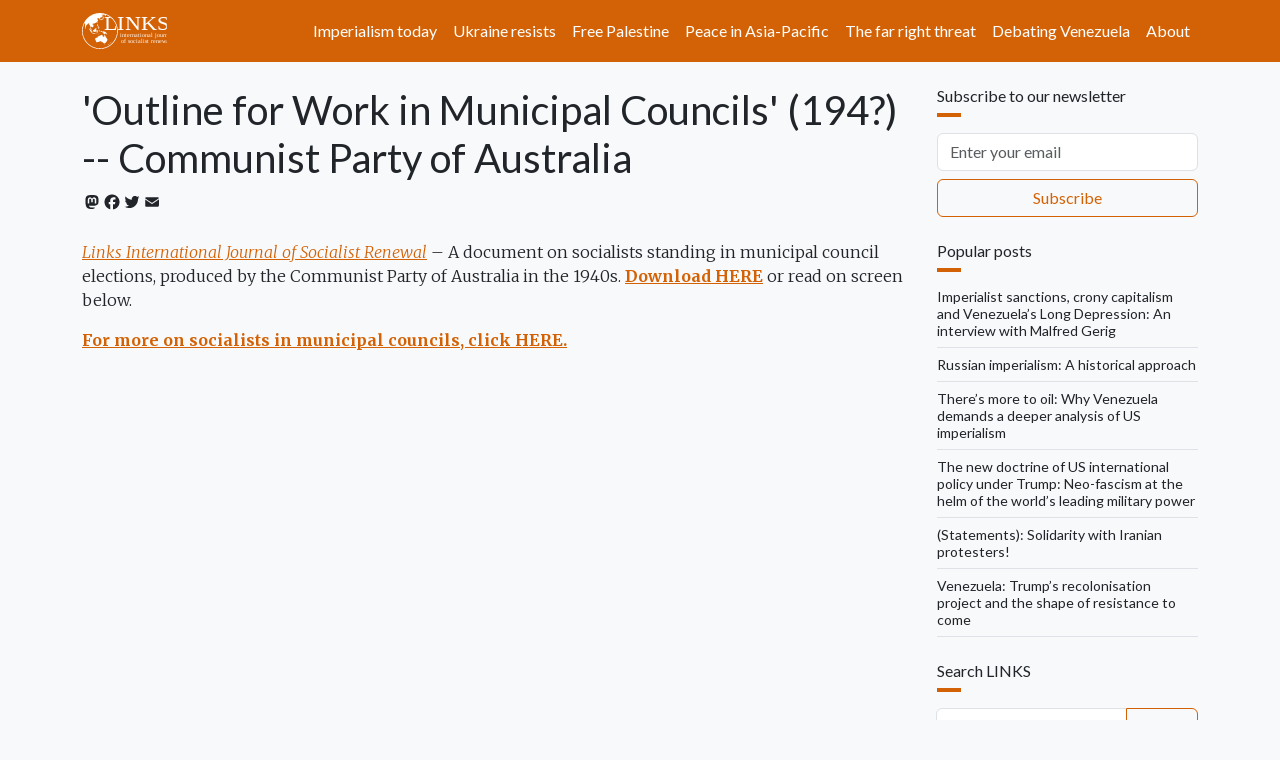

--- FILE ---
content_type: text/html; charset=UTF-8
request_url: https://links.org.au/outline-work-municipal-councils-194-communist-party-australia
body_size: 8369
content:

<!DOCTYPE html>
<html lang="en" dir="ltr" prefix="og: https://ogp.me/ns#" class="h-100">
  <head>
    <meta charset="utf-8" />
<noscript><style>form.antibot * :not(.antibot-message) { display: none !important; }</style>
</noscript><script async src="https://www.googletagmanager.com/gtag/js?id=G-66JJXTSHHW"></script>
<script>window.dataLayer = window.dataLayer || [];function gtag(){dataLayer.push(arguments)};gtag("js", new Date());gtag("set", "developer_id.dMDhkMT", true);gtag("config", "G-66JJXTSHHW", {"groups":"default","page_placeholder":"PLACEHOLDER_page_location"});</script>
<meta name="description" content="Links International Journal of Socialist Renewal – A document on socialists standing in municipal council elections, produced by the Communist Party of Australia in the 1940s. Download HERE or read on screen below.For more on socialists in municipal councils, click HERE." />
<link rel="canonical" href="https://links.org.au/node/2894" />
<link rel="image_src" href="," />
<meta property="og:site_name" content="Links" />
<meta property="og:url" content="https://links.org.au/node/2894" />
<meta property="og:title" content="&#039;Outline for Work in Municipal Councils&#039; (194?) -- Communist Party of Australia" />
<meta property="og:description" content="Links International Journal of Socialist Renewal – A document on socialists standing in municipal council elections, produced by the Communist Party of Australia in the 1940s. Download HERE or read on screen below.For more on socialists in municipal councils, click HERE." />
<meta name="twitter:card" content="summary_large_image" />
<meta name="twitter:title" content="&#039;Outline for Work in Municipal Councils&#039; (194?) -- Communist Party of Australia" />
<meta name="twitter:description" content="Links International Journal of Socialist Renewal – A document on socialists standing in municipal council elections, produced by the Communist Party of Australia in the 1940s. Download HERE or read on screen below.For more on socialists in municipal councils, click HERE." />
<meta name="twitter:site" content="@LinksSocialism" />
<meta name="twitter:creator" content="@LinksSocialism" />
<meta name="msapplication-TileColor" content="#ff6600" />
<meta name="theme-color" content="#ff6600" />
<meta name="Generator" content="Drupal 11 (https://www.drupal.org)" />
<meta name="MobileOptimized" content="width" />
<meta name="HandheldFriendly" content="true" />
<meta name="viewport" content="width=device-width, initial-scale=1.0" />
<link rel="apple-touch-icon" sizes="180x180" href="/themes/custom/blanket/apple-touch-icon.png" />
<link rel="icon" type="image/png" sizes="32x32" href="/themes/custom/blanket/favicon-32x32.png" />
<link rel="icon" type="image/png" sizes="16x16" href="/themes/custom/blanket/favicon-16x16.png" />
<link rel="manifest" href="/themes/custom/blanket/site.webmanifest" />
<link rel="mask-icon" href="/themes/custom/blanket/safari-pinned-tab.svg" color="#5bbad5" />
<link rel="icon" href="/themes/custom/blanket/favicon.ico" type="image/vnd.microsoft.icon" />
<script>window.a2a_config=window.a2a_config||{};a2a_config.callbacks=[];a2a_config.overlays=[];a2a_config.templates={};a2a_config.icon_color = "transparent,#212529";</script>
<style>.a2a_svg { height: 24px !important; }
.addtoany_list a { padding: 0 !important; }</style>

    <title>&#039;Outline for Work in Municipal Councils&#039; (194?) -- Communist Party of Australia | Links</title>
    <link rel="stylesheet" media="all" href="/sites/default/files/css/css_3YlJOzYVjDR9NMl6q1wzsKA5oQGJu0Ltc3ecSG1iEbY.css?delta=0&amp;language=en&amp;theme=blanket&amp;include=[base64]" />
<link rel="stylesheet" media="all" href="/sites/default/files/css/css_f2q1DqlQZOvbSHElUkOMGWmcijvahvwF_Rwbs6e_U3A.css?delta=1&amp;language=en&amp;theme=blanket&amp;include=[base64]" />

    
  </head>
  <body class="path-node page-node-type-article  text-dark  bg-light d-flex flex-column h-100">
        <div class="visually-hidden-focusable skip-link p-3 container">
      <a href="#main-content" class="p-2">
        Skip to main content
      </a>
    </div>
    
      <div class="dialog-off-canvas-main-canvas d-flex flex-column h-100" data-off-canvas-main-canvas>
    

<header role="banner">
  

    <nav class="navbar navbar-expand-lg navbar-dark text-light bg-primary">
    <div class="container d-flex">
        <div class="region region-nav-branding">
    <div id="block-blanket-branding" class="block block-system block-system-branding-block">
  
    
  <div class="navbar-brand d-flex align-items-center">

    <a href="/" title="Home" rel="home" class="site-logo d-block">
    <img src="/sites/default/files/links.org.au.svg" alt="Home" fetchpriority="high" />
  </a>
  
  <div>
    
      </div>
</div>
</div>

  </div>


              <button class="navbar-toggler collapsed" type="button" data-bs-toggle="collapse"
                data-bs-target="#navbarSupportedContent" aria-controls="navbarSupportedContent"
                aria-expanded="false" aria-label="Toggle navigation">
          <span class="navbar-toggler-icon"></span>
        </button>

        <div class="collapse navbar-collapse justify-content-md-end" id="navbarSupportedContent">
            <div class="region region-nav-main">
    <nav role="navigation" aria-labelledby="block-blanket-main-navigation-menu" id="block-blanket-main-navigation" class="block block-menu navigation menu--main">
            
  <h5 class="visually-hidden" id="block-blanket-main-navigation-menu">Main navigation</h5>
  

        
            <ul data-block="nav_main" class="navbar-nav justify-content-end flex-wrap nav-level-0">
                    <li class="nav-item">
          <a href="https://links.org.au/topic/imperialism-today-series" class="nav-link">Imperialism today</a>
      </li>

                    <li class="nav-item">
          <a href="https://links.org.au/topic/ukraine" class="nav-link" title="Understanding Putin&#039;s war on Ukraine">Ukraine resists</a>
      </li>

                    <li class="nav-item">
          <a href="https://links.org.au/topic/palestine" class="nav-link">Free Palestine</a>
      </li>

                    <li class="nav-item">
          <a href="https://links.org.au/topic/asian-left-us-china-tensions-series" class="nav-link">Peace in Asia-Pacific</a>
      </li>

                    <li class="nav-item">
          <a href="https://links.org.au/topic/far-right" class="rev-btn nav-link">The far right threat</a>
      </li>

                    <li class="nav-item">
          <a href="https://links.org.au/topic/debating-venezuela" class="nav-link">Debating Venezuela</a>
      </li>

                    <li class="nav-item">
          <a href="/links-international-journal-socialist-renewals-vision" title="About" class="nav-link" data-drupal-link-system-path="node/1">About</a>
      </li>

        </ul>
  



  </nav>

  </div>

          
        </div>
          </div>
  </nav>
  
</header>

<main role="main">
  <a id="main-content" tabindex="-1"></a>
  
  
  

  <div class="container">
        <div class="row">
            <div class="order-1 order-lg-2 col-12 col-lg-9">
          <div class="px-0 region region-content">
    <div data-drupal-messages-fallback class="hidden"></div>
<div id="block-blanket-page-title" class="block block-core block-page-title-block">
  
    
      
<h1 class="mt-4"><span class="field field--name-title field--type-string field--label-hidden">&#039;Outline for Work in Municipal Councils&#039; (194?) -- Communist Party of Australia</span>
</h1>


  </div>
<div id="block-blanket-content" class="block block-system block-system-main-block">
  
    
      <div data-history-node-id="2894" class="row bs-1col-stacked node node--type-article node--view-mode-full">
  

    <div class="col-sm-12 bs-region bs-region--top">
    
<div  class="group-byline mb-4">
    <span class="a2a_kit a2a_kit_size_20 addtoany_list" data-a2a-url="https://links.org.au/outline-work-municipal-councils-194-communist-party-australia" data-a2a-title="&#039;Outline for Work in Municipal Councils&#039; (194?) -- Communist Party of Australia"><a class="a2a_button_mastodon"></a><a class="a2a_button_facebook"></a><a class="a2a_button_twitter"></a><a class="a2a_button_email"></a></span>

  </div>
  </div>
  
    <div class="col-sm-12 bs-region bs-region--main">
    
            <div class="clearfix text-formatted field field--name-body field--type-text-with-summary field--label-hidden field__item"><p><a href="/node/2894" target="_blank"><em>Links International Journal of Socialist Renewal</em></a>  –  A document on socialists standing in municipal council elections, produced by the Communist Party of Australia in the 1940s. <a href="/files/MunicipalCouncilworkCPA.pdf" target="_blank"><strong>Download HERE</strong></a> or read on screen below.</p><p><span><a href="/taxonomy/term/733" target="_blank"><strong>For more on socialists in municipal councils, click HERE.</strong></a></span> </p>
<iframe src="//www.scribd.com/embeds/184761767/content?start_page=1&amp;view_mode=scroll&amp;show_recommendations=true" class="scribd_iframe_embed" data-auto-height="false" data-aspect-ratio="undefined" id="doc_6308" frameborder="0" height="600" scrolling="no" width="100%"></iframe></div>
            <div  class="border-top py-4">
        
            <a href="/topic/australia" class="border border-primary d-inline-flex mb-1 rounded text-decoration-none py-1 px-2" hreflang="en">Australia</a>
            <a href="/topic/history" class="border border-primary d-inline-flex mb-1 rounded text-decoration-none py-1 px-2" hreflang="en">history</a>
            <a href="/topic/dossier" class="border border-primary d-inline-flex mb-1 rounded text-decoration-none py-1 px-2" hreflang="en">dossier</a>
            <a href="/topic/communist-party-australia" class="border border-primary d-inline-flex mb-1 rounded text-decoration-none py-1 px-2" hreflang="en">Communist Party of Australia</a>
            <a href="/topic/pdf" class="border border-primary d-inline-flex mb-1 rounded text-decoration-none py-1 px-2" hreflang="en">PDF</a>
            <a href="/topic/municipal-council" class="border border-primary d-inline-flex mb-1 rounded text-decoration-none py-1 px-2" hreflang="en">municipal council</a>
      
  
    </div>


  </div>
  
    <div class="col-sm-12 bs-region bs-region--bottom">
    <section class="field field--name-comment-node-story field--type-comment field--label-hidden comment-wrapper">
  
  

  
</section>

  </div>
  
</div>


  </div>

  </div>

      </div>
              <div class="order-3 col-12 col-lg-3">
            <div class="px-0 region region-sidebar-second">
    <div id="block-newsletter" class="my-4 block block-webform block-webform-block">
  
      <h2 class="h6">Subscribe to our newsletter</h2>
    
      <div id="webform-submission-newsletter-node-2894-form-ajax-content" tabindex="-1"><div id="webform-submission-newsletter-node-2894-form-ajax" class="webform-ajax-form-wrapper" data-effect="none" data-progress-type="throbber"><form class="webform-submission-form webform-submission-add-form webform-submission-newsletter-form webform-submission-newsletter-add-form webform-submission-newsletter-node-2894-form webform-submission-newsletter-node-2894-add-form js-webform-submit-once js-webform-details-toggle webform-details-toggle" data-drupal-selector="webform-submission-newsletter-node-2894-add-form" action="/outline-work-municipal-councils-194-communist-party-australia" method="post" id="webform-submission-newsletter-node-2894-add-form" accept-charset="UTF-8">
  
  <div class="homepage-textfield d-grid js-form-wrapper form-wrapper my-2" style="display: none !important;"><div class="js-form-item form-item js-form-type-textfield form-type-textfield js-form-item-homepage form-item-homepage my-2">
      <label for="edit-homepage">Leave this field blank</label>
        
  <input autocomplete="off" data-drupal-selector="edit-homepage" type="text" id="edit-homepage" name="homepage" value="" size="20" maxlength="128" class="form-text form-control" />


        </div>
</div>
<div class="js-webform-type-email webform-type-email js-form-item form-item js-form-type-email form-type-email js-form-item-email form-item-email form-no-label my-2">
      <label for="edit-email" class="visually-hidden js-form-required form-required">Email</label>
        
  <input data-drupal-selector="edit-email" type="email" id="edit-email" name="email" value="" size="60" maxlength="254" placeholder="Enter your email" class="form-email required form-control" required="required" />


        </div>
<div data-drupal-selector="edit-actions" class="form-actions webform-actions d-grid js-form-wrapper form-wrapper my-2" id="edit-actions">
    <input class="webform-button--submit button button--primary js-form-submit form-submit btn btn-outline-primary" data-drupal-selector="edit-actions-submit" data-disable-refocus="true" type="submit" id="edit-actions-submit" name="op" value="Subscribe" />


</div>

  <input autocomplete="off" data-drupal-selector="form-3zij81p4f-8bwqcmeekp2qle1-mvluiacpta3h7lr7y" type="hidden" name="form_build_id" value="form-3Zij81p4f-8bwQcMeEKp2qLE1_mVlUIACPtA3h7lr7Y" />


  <input data-drupal-selector="edit-webform-submission-newsletter-node-2894-add-form" type="hidden" name="form_id" value="webform_submission_newsletter_node_2894_add_form" />



  
</form>
</div></div>
  </div>
<div class="views-element-container my-4 block block-views block-views-blockradioactivity-rbpp" id="block-vb-rbpp">
  
      <h2 class="h6">Popular posts</h2>
    
      <div data-block="sidebar_second"><div class="view view-radioactivity view-id-radioactivity view-display-id-rbpp js-view-dom-id-69def809f4845dedcc36d3fa9d6cfd99d1e81ced4f87c28b447ce0f3f9e87aca">
  
    
      
      <div class="view-content">
          <div class="border-bottom lh-sm mb-2 pb-2 small views-row"><span class="views-field views-field-title"><span class="field-content"><a class="link-dark link-underline link-underline-opacity-0 link-underline-opacity-100-hover" href="/imperialist-sanctions-crony-capitalism-and-venezuelas-long-depression-interview-malfred-gerig">Imperialist sanctions, crony capitalism and Venezuela’s Long Depression: An interview with Malfred Gerig</a></span></span></div>
    <div class="border-bottom lh-sm mb-2 pb-2 small views-row"><span class="views-field views-field-title"><span class="field-content"><a class="link-dark link-underline link-underline-opacity-0 link-underline-opacity-100-hover" href="/russian-imperialism-historical-approach">Russian imperialism: A historical approach</a></span></span></div>
    <div class="border-bottom lh-sm mb-2 pb-2 small views-row"><span class="views-field views-field-title"><span class="field-content"><a class="link-dark link-underline link-underline-opacity-0 link-underline-opacity-100-hover" href="/theres-more-oil-why-venezuela-demands-deeper-analysis-us-imperialism">There’s more to oil: Why Venezuela demands a deeper analysis of US imperialism</a></span></span></div>
    <div class="border-bottom lh-sm mb-2 pb-2 small views-row"><span class="views-field views-field-title"><span class="field-content"><a class="link-dark link-underline link-underline-opacity-0 link-underline-opacity-100-hover" href="/new-doctrine-us-international-policy-under-trump-neo-fascism-helm-worlds-leading-military-power">The new doctrine of US international policy under Trump: Neo-fascism at the helm of the world’s leading military power</a></span></span></div>
    <div class="border-bottom lh-sm mb-2 pb-2 small views-row"><span class="views-field views-field-title"><span class="field-content"><a class="link-dark link-underline link-underline-opacity-0 link-underline-opacity-100-hover" href="/statements-solidarity-iranian-protesters">(Statements): Solidarity with Iranian protesters!</a></span></span></div>
    <div class="border-bottom lh-sm mb-2 pb-2 small views-row"><span class="views-field views-field-title"><span class="field-content"><a class="link-dark link-underline link-underline-opacity-0 link-underline-opacity-100-hover" href="/venezuela-trumps-recolonisation-project-and-shape-resistance-come">Venezuela: Trump’s recolonisation project and the shape of resistance to come</a></span></span></div>

    </div>
  
          </div>
</div>

  </div>
<div class="search-api-page-block-form-search search-api-page-block-form search-form search-block-form container-inline my-4 block block-search-api-page block-search-api-page-form-block" data-drupal-selector="search-api-page-block-form-search" id="block-sapi-sbf">
  
      <h2 class="h6">Search LINKS</h2>
    
      <form data-block="sidebar_second" data-action="/outline-work-municipal-councils-194-communist-party-australia" class="antibot" action="/antibot" method="post" id="search-api-page-block-form-search" accept-charset="UTF-8">
  <div class="d-inline-flex input-group">
    <noscript>
  <div class="antibot-no-js antibot-message antibot-message-warning">You must have JavaScript enabled to use this form.</div>
</noscript>
<div class="homepage-textfield js-form-wrapper form-wrapper" style="display: none !important;">  <label for="edit-homepage--2">Leave this field blank</label>

  <input autocomplete="off" data-drupal-selector="edit-homepage" type="text" id="edit-homepage--2" name="homepage" value="" size="20" maxlength="128" class="form-text form-control" />


</div>
  <label for="edit-keys" class="visually-hidden">Search</label>

  <input title="Enter the terms you wish to search for." data-drupal-selector="edit-keys" type="search" id="edit-keys" name="keys" value="" size="15" maxlength="128" class="form-search form-control" />



  <input autocomplete="off" data-drupal-selector="form-dv1forx9nnkc5k28-bc090baauhznngsglxs21roxta" type="hidden" name="form_build_id" value="form-dV1FoRX9nnkC5k28_bc090BaauHzNNgSgLxS21rOXTA" />


  <input data-drupal-selector="edit-search-api-page-block-form-search" type="hidden" name="form_id" value="search_api_page_block_form_search" />


  <input data-drupal-selector="edit-antibot-key" type="hidden" name="antibot_key" value="" />


    <input class="search-form__submit button js-form-submit form-submit btn btn-outline-primary" data-drupal-selector="edit-submit" type="submit" id="edit-submit--2" name="op" value="Search" />



  </div>
</form>

  </div>
<div class="views-element-container my-4 block block-views block-views-blockradioactivity-rbtt" id="block-vb-rbtt">
  
      <h2 class="h6">Trending topics</h2>
    
      <div data-block="sidebar_second"><div class="view view-radioactivity view-id-radioactivity view-display-id-rbtt js-view-dom-id-e4785aaa7b29dcdabbce66c7e4fbd1523f0eb69050dfb48c6645c1a6eba48094">
  
    
      
      <div class="view-content">
          <div class="d-inline-flex views-row"><div class="views-field views-field-name"><span class="field-content"><a class="border border-primary d-block lh-sm mb-1 py-1 px-2 rounded small term-cloud text-decoration-none" href="/topic/debating-venezuela">Debating Venezuela</a></span></div></div>
    <div class="d-inline-flex views-row"><div class="views-field views-field-name"><span class="field-content"><a class="border border-primary d-block lh-sm mb-1 py-1 px-2 rounded small term-cloud text-decoration-none" href="/topic/venezuela">Venezuela</a></span></div></div>
    <div class="d-inline-flex views-row"><div class="views-field views-field-name"><span class="field-content"><a class="border border-primary d-block lh-sm mb-1 py-1 px-2 rounded small term-cloud text-decoration-none" href="/topic/nicolas-maduro">Nicolas Maduro</a></span></div></div>
    <div class="d-inline-flex views-row"><div class="views-field views-field-name"><span class="field-content"><a class="border border-primary d-block lh-sm mb-1 py-1 px-2 rounded small term-cloud text-decoration-none" href="/topic/hugo-chavez">Hugo Chavez</a></span></div></div>
    <div class="d-inline-flex views-row"><div class="views-field views-field-name"><span class="field-content"><a class="border border-primary d-block lh-sm mb-1 py-1 px-2 rounded small term-cloud text-decoration-none" href="/topic/economy">economy</a></span></div></div>
    <div class="d-inline-flex views-row"><div class="views-field views-field-name"><span class="field-content"><a class="border border-primary d-block lh-sm mb-1 py-1 px-2 rounded small term-cloud text-decoration-none" href="/topic/latin-america">latin america</a></span></div></div>
    <div class="d-inline-flex views-row"><div class="views-field views-field-name"><span class="field-content"><a class="border border-primary d-block lh-sm mb-1 py-1 px-2 rounded small term-cloud text-decoration-none" href="/topic/united-states">United States</a></span></div></div>
    <div class="d-inline-flex views-row"><div class="views-field views-field-name"><span class="field-content"><a class="border border-primary d-block lh-sm mb-1 py-1 px-2 rounded small term-cloud text-decoration-none" href="/topic/us-imperialism">US imperialism</a></span></div></div>
    <div class="d-inline-flex views-row"><div class="views-field views-field-name"><span class="field-content"><a class="border border-primary d-block lh-sm mb-1 py-1 px-2 rounded small term-cloud text-decoration-none" href="/topic/oil">oil</a></span></div></div>
    <div class="d-inline-flex views-row"><div class="views-field views-field-name"><span class="field-content"><a class="border border-primary d-block lh-sm mb-1 py-1 px-2 rounded small term-cloud text-decoration-none" href="/topic/russia">Russia</a></span></div></div>
    <div class="d-inline-flex views-row"><div class="views-field views-field-name"><span class="field-content"><a class="border border-primary d-block lh-sm mb-1 py-1 px-2 rounded small term-cloud text-decoration-none" href="/topic/russian-imperialism">Russian imperialism</a></span></div></div>
    <div class="d-inline-flex views-row"><div class="views-field views-field-name"><span class="field-content"><a class="border border-primary d-block lh-sm mb-1 py-1 px-2 rounded small term-cloud text-decoration-none" href="/topic/stalinism">Stalinism</a></span></div></div>
    <div class="d-inline-flex views-row"><div class="views-field views-field-name"><span class="field-content"><a class="border border-primary d-block lh-sm mb-1 py-1 px-2 rounded small term-cloud text-decoration-none" href="/topic/vladimir-putin">Vladimir Putin</a></span></div></div>
    <div class="d-inline-flex views-row"><div class="views-field views-field-name"><span class="field-content"><a class="border border-primary d-block lh-sm mb-1 py-1 px-2 rounded small term-cloud text-decoration-none" href="/topic/imperialism">Imperialism</a></span></div></div>
    <div class="d-inline-flex views-row"><div class="views-field views-field-name"><span class="field-content"><a class="border border-primary d-block lh-sm mb-1 py-1 px-2 rounded small term-cloud text-decoration-none" href="/topic/venezuela">Venezuela</a></span></div></div>
    <div class="d-inline-flex views-row"><div class="views-field views-field-name"><span class="field-content"><a class="border border-primary d-block lh-sm mb-1 py-1 px-2 rounded small term-cloud text-decoration-none" href="/topic/imperialism">Imperialism</a></span></div></div>

    </div>
  
          </div>
</div>

  </div>
<div class="views-element-container mb-4 block block-views block-views-blockcontent-recent-sl-lp" id="block-vb-sllp">
  
      <h2 class="h6">Latest posts</h2>
    
      <div data-block="sidebar_second"><div class="title-image-block view view-content-recent view-id-content_recent view-display-id-sl_lp js-view-dom-id-752be78adc10c48a4d372dc9f6ebe2f7b6ca1618afe670c465d74d5966ff8af6">
  
    
      
      <div class="view-content">
          <div class="border-bottom lh-sm mb-2 pb-2 small views-row"><span class="views-field views-field-title"><span class="field-content"><a class="link-dark link-underline link-underline-opacity-0 link-underline-opacity-100-hover" href="/venezuelas-oil-grip-us-empire">Venezuela’s oil in the grip of US empire</a></span></span></div>
    <div class="border-bottom lh-sm mb-2 pb-2 small views-row"><span class="views-field views-field-title"><span class="field-content"><a class="link-dark link-underline link-underline-opacity-0 link-underline-opacity-100-hover" href="/global-meaning-us-attack-venezuela">The global meaning of the US attack on Venezuela</a></span></span></div>
    <div class="border-bottom lh-sm mb-2 pb-2 small views-row"><span class="views-field views-field-title"><span class="field-content"><a class="link-dark link-underline link-underline-opacity-0 link-underline-opacity-100-hover" href="/statements-solidarity-iranian-protesters">(Statements): Solidarity with Iranian protesters!</a></span></span></div>
    <div class="border-bottom lh-sm mb-2 pb-2 small views-row"><span class="views-field views-field-title"><span class="field-content"><a class="link-dark link-underline link-underline-opacity-0 link-underline-opacity-100-hover" href="/new-doctrine-us-international-policy-under-trump-neo-fascism-helm-worlds-leading-military-power">The new doctrine of US international policy under Trump: Neo-fascism at the helm of the world’s leading military power</a></span></span></div>
    <div class="border-bottom lh-sm mb-2 pb-2 small views-row"><span class="views-field views-field-title"><span class="field-content"><a class="link-dark link-underline link-underline-opacity-0 link-underline-opacity-100-hover" href="/venezuela-its-much-more-oil">Venezuela: It’s much more than oil</a></span></span></div>
    <div class="border-bottom lh-sm mb-2 pb-2 small views-row"><span class="views-field views-field-title"><span class="field-content"><a class="link-dark link-underline link-underline-opacity-0 link-underline-opacity-100-hover" href="/zabalaza-socialism-south-africa-another-world-not-only-possible-it-necessary-and-urgent">Zabalaza for Socialism (South Africa): Another world is not only possible — it is necessary and urgent</a></span></span></div>

    </div>
  
          </div>
</div>

  </div>
<div class="views-element-container my-4 block block-views block-views-blockab-green-left-block-1" id="block-blanket-views-block-ab-green-left-block-1">
  
      <h2 class="h6">Latest from Green Left</h2>
    
      <div data-block="sidebar_second"><div class="view view-ab-green-left view-id-ab_green_left view-display-id-block_1 js-view-dom-id-e9862d916e8a2c8354a5b1d0ba3b2fc9f704c89415f16d484754cccefc78801c">
  
    
      
      <div class="view-content">
          <div class="border-bottom lh-sm mb-2 pb-2 small views-row"><div class="views-field views-field-link"><span class="field-content"><a class="link-dark link-underline link-underline-opacity-0 link-underline-opacity-100-hover" href="https://www.greenleft.org.au/2026/1445/world/iran-protests-pose-significant-threat-regime">Iran protests pose significant threat to regime</a></span></div></div>
    <div class="border-bottom lh-sm mb-2 pb-2 small views-row"><div class="views-field views-field-link"><span class="field-content"><a class="link-dark link-underline link-underline-opacity-0 link-underline-opacity-100-hover" href="https://www.greenleft.org.au/2026/1445/culture/questions-remain-over-adelaide-writers-week-cancellation">Questions remain over Adelaide Writers’ Week cancellation</a></span></div></div>
    <div class="border-bottom lh-sm mb-2 pb-2 small views-row"><div class="views-field views-field-link"><span class="field-content"><a class="link-dark link-underline link-underline-opacity-0 link-underline-opacity-100-hover" href="https://www.greenleft.org.au/2026/1445/analysis/nsw-labor-inquiry-pushes-dangerous-new-laws-against-dissent">NSW Labor inquiry pushes dangerous new laws against dissent</a></span></div></div>
    <div class="border-bottom lh-sm mb-2 pb-2 small views-row"><div class="views-field views-field-link"><span class="field-content"><a class="link-dark link-underline link-underline-opacity-0 link-underline-opacity-100-hover" href="https://www.greenleft.org.au/2026/1445/analysis/vic-bushfires-labor-says-it-has-our-backs-it-approves-new-coal">Vic bushfires: Labor says it has ‘our backs’ as it approves new coal</a></span></div></div>
    <div class="border-bottom lh-sm mb-2 pb-2 small views-row"><div class="views-field views-field-link"><span class="field-content"><a class="link-dark link-underline link-underline-opacity-0 link-underline-opacity-100-hover" href="https://www.greenleft.org.au/2026/1445/analysis/solidarity-iranian-protest-movement">Solidarity with the Iranian protest movement</a></span></div></div>

    </div>
  
            <div class="view-footer">
      <a class="btn btn-primary text-light w-100" href="https://www.greenleft.org.au/support">Support Green Left</a>
    </div>
    </div>
</div>

  </div>

  </div>

        </div>
          </div>
  </div>

</main>

<footer role="contentinfo" class="mt-auto   footer-dark text-light bg-primary">
  <div class="container">
      <div class="px-0 region region-footer">
    <div id="block-blanket-footernav" class="block block-block-content block-block-content406d4eb4-1d39-49fb-8c62-12c97ddd1e3c">
  
    
      <div data-block="footer" class="row bs-4col block-content block-content--type-bootstrap-4-col block-content--view-mode-full">
  

    <div class="col-sm-6 bs-region bs-region--first">
    
            <div class="clearfix text-formatted field field--name-field-column-1 field--type-text-long field--label-hidden field__item"><p>LINKS - International Journal of Socialist Renewal is a journal for a post-Cold War left. It is a journal that rejects the Stalinist distortion of the socialist project; takes into account ecological questions; is committed to taking steps to bring together the forces for socialism in the world today; a journal that aspires to unite Marxists from different political traditions because it discusses openly and constructively.</p></div>
      
  </div>
  
    <div class="col-sm-2 bs-region bs-region--second">
    
            <div class="clearfix text-formatted field field--name-field-column-2 field--type-text-long field--label-hidden field__item"><ul class="list-unstyled"><li>LINKS</li><li><a href="/about">About</a></li><li><a href="/rss.xml">RSS feed</a></li></ul></div>
      
  </div>
  
    <div class="col-sm-2 bs-region bs-region--third">
    
            <div class="clearfix text-formatted field field--name-field-column-3 field--type-text-long field--label-hidden field__item"><ul class="list-unstyled"><li>Community</li><li><a href="https://www.facebook.com/linkssocialistrenewal">Facebook</a></li><li><a href="https://twitter.com/LinksSocialism">Twitter</a></li><li><a href="mailto:editor@links.org.au">Contact</a></li></ul></div>
      
  </div>
  
    <div class="col-sm-2 bs-region bs-region--fourth">
    
            <div class="clearfix text-formatted field field--name-field-column-4 field--type-text-long field--label-hidden field__item"><ul class="list-unstyled"><li>Resources</li><li><a href="https://www.greenleft.org.au">Green Left</a></li><li><a href="https://ecosocialism.org.au">Ecosocialism 2025</a></li><li><a href="https://resistancebooks.com">Resistance Books</a></li><li><a href="https://socialist-alliance.org">Socialist Alliance</a></li></ul></div>
      
  </div>
  
</div>


  </div>

  </div>

  </div>
</footer>

  </div>

    
    <script type="application/json" data-drupal-selector="drupal-settings-json">{"path":{"baseUrl":"\/","pathPrefix":"","currentPath":"node\/2894","currentPathIsAdmin":false,"isFront":false,"currentLanguage":"en"},"pluralDelimiter":"\u0003","suppressDeprecationErrors":true,"ajaxPageState":{"libraries":"[base64]","theme":"blanket","theme_token":null},"ajaxTrustedUrl":{"form_action_p_pvdeGsVG5zNF_XLGPTvYSKCf43t8qZYSwcfZl2uzM":true,"\/outline-work-municipal-councils-194-communist-party-australia?ajax_form=1":true},"google_analytics":{"account":"G-66JJXTSHHW","trackOutbound":true,"trackMailto":true,"trackTel":true,"trackDownload":true,"trackDownloadExtensions":"7z|aac|arc|arj|asf|asx|avi|bin|csv|doc(x|m)?|dot(x|m)?|exe|flv|gif|gz|gzip|hqx|jar|jpe?g|js|mp(2|3|4|e?g)|mov(ie)?|msi|msp|pdf|phps|png|ppt(x|m)?|pot(x|m)?|pps(x|m)?|ppam|sld(x|m)?|thmx|qtm?|ra(m|r)?|sea|sit|tar|tgz|torrent|txt|wav|wma|wmv|wpd|xls(x|m|b)?|xlt(x|m)|xlam|xml|z|zip"},"simple_popup_blocks":{"settings":[{"identifier":"block-pop-img-425w","uid":"pop_image_425_wide","type":"0","css_selector":"1","layout":"4","visit_counts":"0","overlay":"1","trigger_method":"0","trigger_selector":"#custom-css-id","enable_escape":"1","delay":"4","minimize":0,"close":"1","use_time_frequency":"1","time_frequency":"86400","show_minimized_button":0,"width":"425","cookie_expiry":"100","status":"1","trigger_width":"992"},{"identifier":"block-pop-img-850w","uid":"pop_image_850_wide","type":"0","css_selector":"1","layout":"4","visit_counts":"0","overlay":"1","trigger_method":"0","trigger_selector":"#custom-css-id","enable_escape":"1","delay":"5","minimize":0,"close":"1","use_time_frequency":"1","time_frequency":"86400","show_minimized_button":0,"width":"850","cookie_expiry":"100","status":"1","trigger_width":"992"}]},"data":{"extlink":{"extTarget":true,"extTargetAppendNewWindowDisplay":true,"extTargetAppendNewWindowLabel":"(opens in a new window)","extTargetNoOverride":false,"extNofollow":false,"extTitleNoOverride":false,"extNoreferrer":true,"extFollowNoOverride":false,"extClass":"0","extLabel":"(link is external)","extImgClass":false,"extSubdomains":true,"extExclude":"","extInclude":"","extCssExclude":"","extCssInclude":"","extCssExplicit":"","extAlert":false,"extAlertText":"This link will take you to an external web site. We are not responsible for their content.","extHideIcons":false,"mailtoClass":"0","telClass":"","mailtoLabel":"(link sends email)","telLabel":"(link is a phone number)","extUseFontAwesome":false,"extIconPlacement":"append","extPreventOrphan":false,"extFaLinkClasses":"fa fa-external-link","extFaMailtoClasses":"fa fa-envelope-o","extAdditionalLinkClasses":"","extAdditionalMailtoClasses":"","extAdditionalTelClasses":"","extFaTelClasses":"fa fa-phone","allowedDomains":[],"extExcludeNoreferrer":""}},"radioactivity":{"type":"default","endpoint":"https:\/\/links.org.au\/radioactivity\/emit"},"ra_emit_0":"{\u0022fn\u0022:\u0022field_radioactivity\u0022,\u0022et\u0022:\u0022node\u0022,\u0022id\u0022:\u00222894\u0022,\u0022ti\u0022:\u00229031\u0022,\u0022e\u0022:10,\u0022h\u0022:\u0022179bc3d95053377d1a3cfa25b468f1805744a0c6\u0022}","field_group":{"html_element":{"mode":"default","context":"view","settings":{"classes":"group-byline mb-4","show_empty_fields":false,"id":"","label_as_html":false,"element":"div","show_label":false,"label_element":"h3","label_element_classes":"","attributes":"","effect":"none","speed":"fast"}}},"antibot":{"forms":{"search-api-page-block-form-search":{"id":"search-api-page-block-form-search","key":"oxN-yKlPjAx7F47NrqTiAR6pNHA4eJwzApVNpFAMYDs"}}},"ajax":{"edit-actions-submit":{"callback":"::submitAjaxForm","event":"click","effect":"none","speed":500,"progress":{"type":"throbber","message":""},"disable-refocus":true,"url":"\/outline-work-municipal-councils-194-communist-party-australia?ajax_form=1","httpMethod":"POST","dialogType":"ajax","submit":{"_triggering_element_name":"op","_triggering_element_value":"Subscribe"}}},"user":{"uid":0,"permissionsHash":"bf82f648afbeecbfce74cb4df51defb7295937856c3d53f7b202ddb0120ce044"}}</script>
<script src="/core/assets/vendor/jquery/jquery.min.js?v=4.0.0-rc.1"></script>
<script src="/sites/default/files/js/js_MHo9T5CGvw_zyLU_LCw1KYc5F9_mY-PL7FwLuc0CUc4.js?scope=footer&amp;delta=1&amp;language=en&amp;theme=blanket&amp;include=[base64]"></script>
<script src="https://static.addtoany.com/menu/page.js" defer></script>
<script src="/sites/default/files/js/js_okS2Wio5o-jxm6qoO05o81MuzpQYhRPFAnURZZY66EM.js?scope=footer&amp;delta=3&amp;language=en&amp;theme=blanket&amp;include=[base64]"></script>

  </body>
</html>
